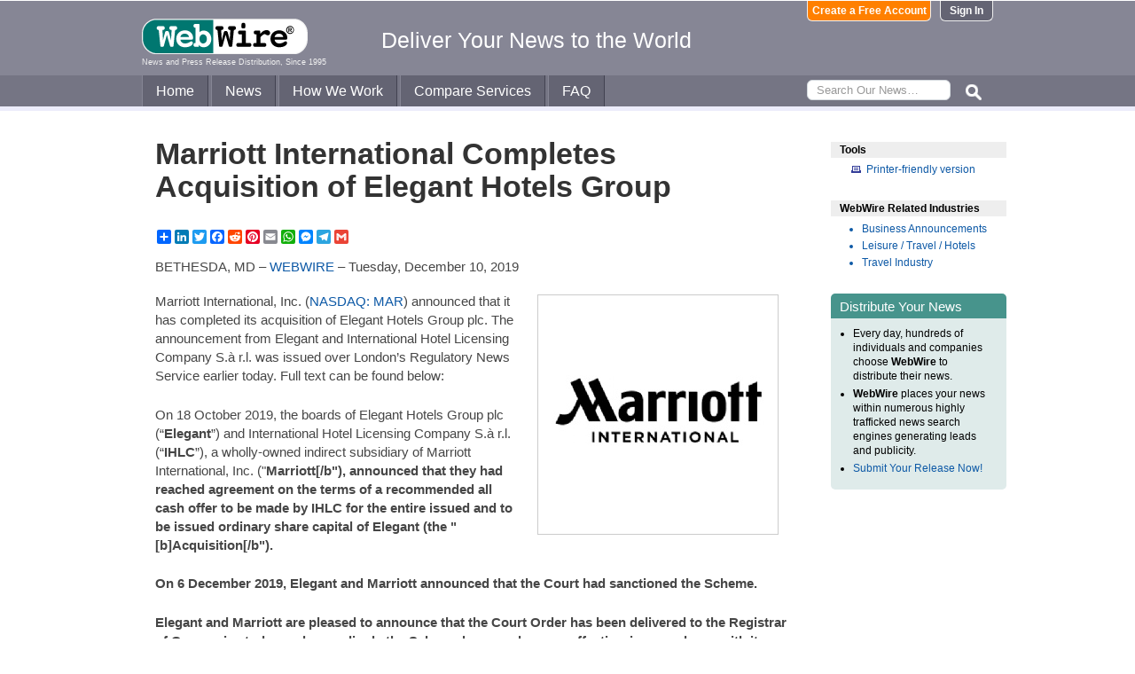

--- FILE ---
content_type: text/html
request_url: https://www.webwire.com/ViewPressRel.asp?aId=251398
body_size: 11896
content:



<!DOCTYPE html PUBLIC "-//W3C//DTD XHTML 1.0 Transitional//EN" "http://www.w3.org/TR/xhtml1/DTD/xhtml1-transitional.dtd">
<!-- Microdata markup added by Google Structured Data Markup Helper. -->
<html xmlns="http://www.w3.org/1999/xhtml" xmlns:fb="http://ogp.me/ns/fb#">
<head>
<meta http-equiv="Content-Type" content="text/html; charset=ISO-8859-1" />


<title>Marriott International Completes Acquisition of Elegant Hotels Group  |  WebWire</title>
<meta name="description" content=" Marriott International, Inc. (NASDAQ: MAR) announced that it has completed its acquisition of Elegant Hotels Group plc. The announcement from Elegant and International Hotel Licensing Company S.à r.l. was issued over London’s Regulatory News Service earlier today. Full text can be found below:  On 18 October 2019, the boards of Elegant Hotels Group plc (“Elegant”) and International Hotel Licensing Company S.à r.l. (“IHLC”), a wholly-owned indirect subsidiary of Marriott International, Inc...." />
<meta name="keywords" content="marriott, international, nasdaq, mar, completed, acquisition, elegant, hotels, group, plc, announcement, elegant, international, hotel, licensing, company, s, rl, issued, londons, regulatory, news, service, earlier, text, 18, october, 2019, boards, elegant, hotels, group, plc, elegant, international, hotel, licensing, company, s, rl, ihlc, wholly-owned, indirect, subsidiary, marriott, international, webwire, press release, news release" />

<meta property="og:title" content="Marriott International Completes Acquisition of Elegant Hotels Group"/>
<meta property="og:type" content="article"/>
<meta property="og:url" content="https://www.webwire.com/ViewPressRel.asp?aId=251398"/>
<meta property="og:image" content="https://photos.webwire.com/prmedia/6/251398/251398-1-m.jpg"/>
<meta property="og:image:width" content="240" />
<meta property="og:image:height" content="240" />
<meta property="og:site_name" content="WebWire"/>
<meta property="og:description" content=" Marriott International, Inc. (NASDAQ: MAR) announced that it has completed its acquisition of Elegant Hotels Group plc. The announcement from Elegant and International Hotel Licensing Company S.à r.l. was issued over London’s Regulatory News Service earlier today. Full text can be found below:  On 18 October 2019, the boards of Elegant Hotels Group plc (“Elegant”) and International Hotel Licensing Company S.à r.l. (“IHLC”), a wholly-owned indirect subsidiary of Marriott International, Inc...."/>
<meta property="fb:app_id" content="438758792812728" />


<link rel="canonical" href="https://www.webwire.com/ViewPressRel.asp?aId=251398" />
<link rel="alternate" type="application/rss+xml" href="http://rssfeeds.webwire.com/webwire-recentheadlines" title="WebWire | Recent Headlines" />



<link rel="stylesheet" href="/css/webwire-main.css?201503" type="text/css" />
<link rel="stylesheet" href="/css/font-awesome-4.7.0/css/font-awesome.min.css" type="text/css" />


<link rel="stylesheet" href="/css/webwire-article.css" type="text/css" />


</head>

<body id="article">

<!-- Start #header -->
<div id="header-outter">
	<div id="header-inner-top">
		<div id="ww-logo">
		<a href="/"><img src="/imgs/webwire-logo-header.png" alt="WebWire - Press Release Distribution Services" title="Press Release Distribution Services Provided By WebWire" width="187" height="40" border="0" /></a>
		<h6>News and Press Release Distribution, Since 1995</h6>
		</div>
		<div id="tagline"><h3>Deliver Your News to the World</h3></div>
		<div id="header-buttons">
			
				<a href="LoginNoPR.asp" class="button btn-login">Sign In</a>
				<a href="PRRegistration.asp" class="button btn-register">Create a Free Account</a>
			
		</div>
	</div>

	<div id="header-inner-bottom">
		<ul id="top-nav-menu">
			<li id="m-home"><a href="/">Home</a></li>
			<li id="m-news"><a href="/recent-headlines.asp">News</a></li>
			<li id="m-how"><a href="/how-we-work.asp">How We Work</a></li>
			<li id="m-services"><a href="/OurServices.asp">Compare Services</a></li>
			<li id="m-faq"><a href="/faq.asp">FAQ</a></li>
			<li id="m-search">
				<div id="search-bar">
				<form id="searchForm" method="post" action="/SearchResults.asp" onsubmit="return topSearch_TextField_Validator(this)">
					<input name="txtSearch" type="text" id="searchbox" maxlength="50" placeholder="Search Our News&hellip;"/>
				</form>
				</div>
				<img src="/imgs/icons/search-ico.png" width="35" height="35" id="s-ico" />
			</li>
			
		</ul>
	</div>

	<div id="services-bar">
		<ul id="top-services-menu">
			<li id="m-all"><a href="/ourservices.asp">All</a></li>
			<li id="m-wp"><a href="/ourservices-prod1.asp">WebPost</a></li>
			<li id="m-wr"><a href="/ourservices-prod3.asp">WebRelease</a></li>
			<li id="m-tm"><a href="/ourservices-prod4.asp">Targeted Media</a></li>
			<li id="m-ws"><a href="/ourservices-prod5.asp">Wire Service</a></li>
		</ul>
	</div>




</div>

<!-- End #header -->



<!-- Start #wrap -->
<div id="wrap" itemscope itemtype="http://schema.org/NewsArticle"> 


<!-- Start #content -->
<div id="content">



<h1 itemprop="headline">Marriott International Completes Acquisition of Elegant Hotels Group</h1>




<h2 itemprop="alternativeHeadline"></h2>

<!-- AddToAny BEGIN -->
<div class="a2a_kit a2a_default_style" data-a2a-url="https://www.webwire.com/ViewPressRel.asp?aId=251398" data-a2a-title="Marriott International Completes Acquisition of Elegant Hotels Group">
<a class="a2a_dd" href="https://www.addtoany.com/share"></a>
<a class="a2a_button_linkedin"></a>
<a class="a2a_button_twitter"></a>
<a class="a2a_button_facebook"></a>
<a class="a2a_button_reddit"></a>
<a class="a2a_button_pinterest"></a>
<a class="a2a_button_email"></a>
<a class="a2a_button_whatsapp"></a>
<a class="a2a_button_facebook_messenger"></a>
<a class="a2a_button_telegram"></a>
<a class="a2a_button_google_gmail"></a>
</div>
<script>
var a2a_config = a2a_config || {};
a2a_config.onclick = 1;
a2a_config.num_services = 10;
</script>
<script async src="https://static.addtoany.com/menu/page.js"></script>
<!-- AddToAny END -->

<br />

<div style="margin-bottom:20px;">BETHESDA, MD &ndash; <span itemprop="publisher" itemscope itemtype="http://schema.org/Organization"><span itemprop="name"><a href="https://www.webwire.com/" rel="nofollow">WEBWIRE</a></span></span> &ndash; <span itemprop="datePublished" content="2019-12-10">Tuesday, December 10, 2019</span></div>

<div class="mediaBox"><a href="https://photos.webwire.com/prmedia/6/251398/251398-1.png?202612334252" class="ww_lnktrkr imgBox"><img itemprop="image" alt=""  border="0" width="240" src="https://photos.webwire.com/prmedia/6/251398/251398-1-m.jpg?202612334252" /></a><div class="imageCaption"></div></div>

<span itemprop="articleBody">


<p>Marriott International, Inc. (<a href="https://www.google.com/finance/quote/MAR:NASDAQ" target="_blank" referrerpolicy="unsafe-url" rel="nofollow" class="ww_lnktrkr">NASDAQ: MAR</a>) announced that it has completed its acquisition of Elegant Hotels Group plc. The announcement from Elegant and International Hotel Licensing Company S.à r.l. was issued over London’s Regulatory News Service earlier today. Full text can be found below:</p>

<p>On 18 October 2019, the boards of Elegant Hotels Group plc (“<strong>Elegant</strong>”) and International Hotel Licensing Company S.à r.l. (“<strong>IHLC</strong>”), a wholly-owned indirect subsidiary of Marriott International, Inc. ("<strong>Marriott[/b"), announced that they had reached agreement on the terms of a recommended all cash offer to be made by IHLC for the entire issued and to be issued ordinary share capital of Elegant (the "[b]Acquisition[/b").</p>

<p>On 6 December 2019, Elegant and Marriott announced that the Court had sanctioned the Scheme.</p>

<p>Elegant and Marriott are pleased to announce that the Court Order has been delivered to the Registrar of Companies today and accordingly the Scheme has now become effective, in accordance with its terms. Elegant is now a wholly owned subsidiary of IHLC.</p>

<p>Scheme Shareholders on the register of members of the Company at the Scheme Record Time, being 8.00 p.m. on 6 December 2019, will receive 110 pence in cash for each Scheme Share. Settlement of the cash consideration due to Scheme Shareholders will occur within 14 days.</p>

<p>Dealings in Elegant Shares on AIM were suspended with effect from 7.30 a.m. today. The cancellation of trading of Elegant Shares on AIM is expected to take place at 7.00 a.m. on 10 December 2019.</p>

<p>As a result of the Scheme having become Effective, share certificates in respect of the Elegant Shares have ceased to be valid documents of title and entitlements to Elegant Shares held in uncertificated form in CREST are being cancelled.</p>

<p>Capitalised terms used but not defined in this announcement have the meanings given to them in the Scheme Document.</p>

<p>[b]Important notices</strong></p>

<p>PricewaterhouseCoopers LLP (’’PwC"), which is authorised and regulated in the United Kingdom by the FCA, is acting as financial adviser to Marriott and IHLC and for no one else in connection with the Acquisition or other matters referred to in this Announcement and will not be responsible to anyone other than Marriott and IHLC for providing the protections afforded to its clients nor for providing advice in relation to the Acquisition, the contents of this Announcement or any other matters set out in this Announcement.<br />
Liberum Capital Limited ("Liberum"), which is authorised and regulated in the United Kingdom by the FCA, is acting exclusively as financial adviser and broker to Elegant and for no one else in connection with the Acquisition or other matters set out in this Announcement and will not be responsible to anyone other than Elegant for providing the protections afforded to its clients nor for providing advice in relation to the Acquisition or other matters set out in this Announcement.<br />
This Announcement is for information purposes only and is not intended to and does not constitute, or form any part of, an offer to sell or subscribe for or any invitation to purchase or subscribe for any securities or the solicitation of any vote or approval in any jurisdiction pursuant to the Acquisition or otherwise.</p>

<p>The Acquisition will be made solely on the terms set out in the Scheme Document and the accompanying Forms of Proxy, which contain the full terms and conditions of the Acquisition, including details of how to vote in respect of the Acquisition. Any approval, decision or other response to the Acquisition should be made only on the basis of the information in the Scheme Document. Elegant Shareholders are strongly advised to read the formal documentation in relation to the Acquisition. Each Elegant Shareholder is urged to consult its independent professional adviser immediately regarding the tax consequences to it (or its beneficial owners) of the Acquisition.<br />
This Announcement does not constitute a prospectus or prospectus equivalent document.</p>

<p><strong>Overseas Shareholders</strong></p>

<p>The release, publication or distribution of this Announcement in or into jurisdictions other than the UK may be restricted by law and therefore any persons who are subject to the law of any jurisdiction other than the UK should inform themselves about, and observe, any applicable legal or regulatory requirements. In particular, the ability of persons who are not resident in the UK to vote their Elegant Shares at the Court Meeting or General Meeting, or to appoint another person as proxy to vote at the Court Meeting or General Meeting on their behalf, may be affected by the laws of the relevant jurisdictions in which they are located. Any failure to comply with the applicable restrictions may constitute a violation of the securities laws of any such jurisdiction. To the fullest extent permitted by applicable law, the companies and persons involved in the Acquisition disclaim any responsibility or liability for the violation of such restrictions by any person. This Announcement has been prepared for the purpose of complying with the laws of England and Wales, Market Abuse Regulation, AIM Rules and the Code and the information disclosed may not be the same as that which would have been disclosed if this Announcement had been prepared in accordance with the laws of jurisdictions outside of England and Wales. Unless otherwise determined by IHLC or required by the Code, and permitted by applicable law and regulation, the Acquisition will not be made available directly or indirectly in, into or from a Restricted Jurisdiction where to do so would violate the laws in that jurisdiction and no person may vote in favour of the Acquisition by use of mail or any other means or instrumentality (including, without limitation, facsimile, email or other electronic transmission, telex or telephone) of interstate or foreign commerce of, or any facility of a national, state or other securities exchange of, any Restricted Jurisdiction.</p>

<p>Copies of this Announcement and any formal documentation relating to the Acquisition will not be and must not be, directly or indirectly, mailed or otherwise forwarded, distributed or sent in, into or from any Restricted Jurisdiction or any jurisdiction where to do so would violate the laws of that jurisdiction and persons receiving such documents (including custodians, nominees and trustees) must not mail or otherwise forward, distribute or send them in, into or from any Restricted Jurisdiction. Doing so may render invalid any related purported vote in respect of the Acquisition.</p>

<p><strong>Additional information for US investors</strong></p>

<p>The Acquisition relates to the shares of a UK company and is being made by means of a scheme of arrangement provided for under the laws of England and Wales. A transaction effected by means of a scheme of arrangement is not subject to the proxy solicitation or tender offer rules under the Exchange Act and is exempt from the registration requirements of the Securities Act. Accordingly, the Acquisition will be subject to disclosure requirements and practices applicable in the UK and to schemes of arrangement under the laws of England and Wales, which are different from the disclosure and other requirements of a US tender offer and US Federal securities laws. Neither the SEC, nor any securities commission of any state of the United States, has approved the Acquisition, passed upon the fairness of the Acquisition or passed upon the adequacy or accuracy of this document. Any representation to the contrary is a criminal offence in the United States.</p>

<p>Financial information relating to Elegant included in this Announcement and the Scheme Document has been or will have been prepared in accordance with accounting standards applicable in the United Kingdom that may not be comparable to financial information of US companies or companies whose financial statements are prepared in accordance with generally accepted accounting principles in the United States.</p>

<p>It may be difficult for US holders of Elegant Shares to enforce their rights and any claims they may have arising under US Federal securities laws in connection with the Acquisition, since Elegant is organised under the laws of a country other than the United States, and some or all of its officers and directors may be residents of countries other than the United States, and most of the assets of Elegant are located outside of the United States. US holders of Elegant Shares may not be able to sue a non-US company or its officers or directors in a non-US court for violations of US Federal securities laws. Further, it may be difficult to compel a non-US company and its affiliates to subject themselves to a US court’s jurisdiction or judgment.</p>

<p>The Acquisition may, in the circumstances provided for in this Announcement, instead be carried out by way of a Takeover Offer under the laws of England and Wales. If IHLC exercises, with the consent of the Takeover Panel, its right to implement the Acquisition by way of a Takeover Offer, such Takeover Offer will be made in compliance with applicable US tender offer and US Federal securities laws and regulations, including the exemptions therefrom. In accordance with normal UK practice, IHLC or its nominees, or its brokers (acting as agents), may, from time to time, make certain purchases of, or arrangements to purchase, Elegant Shares outside of the United States, other than pursuant to the Acquisition, until the date on which the Acquisition becomes effective, lapses or is otherwise withdrawn. These purchases may occur either in the open market at prevailing prices or in private transactions at negotiated prices. Any information about such purchases will be disclosed, as required in the UK, will be reported to a Regulatory Information Service and will be available on the London Stock Exchange website at <a href="http://www.londonstockexchange.com" target="_blank" referrerpolicy="unsafe-url" rel="nofollow" class="ww_lnktrkr">www.londonstockexchange.com</a>.</p>

<p><strong>Disclosure requirements of the Code</strong></p>

<p>Under Rule 8.3(a) of the Code, any person who is interested in 1 per cent. or more of any class of relevant securities of an offeree company or of any securities exchange offeror (being any offeror other than an offeror in respect of which it has been announced that its offer is, or is likely to be, solely in cash) must make an Opening Position Disclosure following the commencement of the Offer Period and, if later, following the announcement in which any securities exchange offeror is first identified. An Opening Position Disclosure must contain details of the person’s interests and short positions in, and rights to subscribe for, any relevant securities of each of: (i) the offeree company and (ii) any securities exchange offeror(s). An Opening Position Disclosure by a person to whom Rule 8.3(a) applies must be made by no later than 3.30 p.m. (London time) on the 10th Business Day following the commencement of the Offer Period and, if appropriate, by no later than 3.30 p.m. (London time) on the 10th Business Day following the announcement in which any securities exchange offeror is first identified. Relevant persons who deal in the relevant securities of the offeree company or of a securities exchange offeror prior to the deadline for making an Opening Position Disclosure must instead make a Dealing Disclosure.</p>

<p>Under Rule 8.3(b) of the Code, any person who is, or becomes, interested in 1 per cent. or more of any class of relevant securities of the offeree company or of any securities exchange offeror must make a Dealing Disclosure if the person deals in any relevant securities of the offeree company or of any securities exchange offeror. A Dealing Disclosure must contain details of the dealing concerned and of the person’s interests and short positions in, and rights to subscribe for, any relevant securities of each of: (i) the offeree company and (ii) any securities exchange offeror, save to the extent that these details have previously been disclosed under Rule 8. A Dealing Disclosure by a person to whom Rule 8.3(b) applies must be made by no later than 3.30 p.m. (London time) on the Business Day following the date of the relevant dealing.</p>

<p>If two or more persons act together pursuant to an agreement or understanding, whether formal or informal, to acquire or control an interest in relevant securities of an offeree company or a securities exchange offeror, they will be deemed to be a single person for the purpose of Rule 8.3.</p>

<p>Opening Position Disclosures must also be made by the offeree company and by any offeror, and Dealing Disclosures must also be made by the offeree company, by any offeror and by any persons acting in concert with any of them (see Rules 8.1, 8.2 and 8.4).</p>

<p>Details of the offeree and offeror companies in respect of whose relevant securities Opening Position Disclosures and Dealing Disclosures must be made can be found in the Disclosure Table on the Takeover Panel’s website at <a href="http://www.thetakeoverpanel.org.uk" target="_blank" referrerpolicy="unsafe-url" rel="nofollow" class="ww_lnktrkr">www.thetakeoverpanel.org.uk</a>, including details of the number of relevant securities in issue, when the Offer Period commenced and when any offeror was first identified. You should contact the Takeover Panel’s Market Surveillance Unit on +44 (0)20 7638 0129 if you are in any doubt as to whether you are required to make an Opening Position Disclosure or a Dealing Disclosure.</p>

<p><strong>Publication on website and availability of hard copies</strong></p>

<p>In accordance with Rule 26.1 of the Code, a copy of this announcement will be made available (subject to certain restrictions relating to persons resident in Restricted Jurisdictions), free of charge, on Elegant’s website <a href="https://www.eleganthotelsgroup.com/investor-information/regulatory-news" target="_blank" referrerpolicy="unsafe-url" rel="nofollow" class="ww_lnktrkr">https://www.eleganthotelsgroup.com/investor-information/regulatory-news</a> by no later than 12:00 noon on the Business Day following the date of this Announcement. For the avoidance of doubt, neither the contents of such website nor the content of any other website accessible from hyperlinks on such website is incorporated into, or forms part of, this Announcement.</p>

<p>In accordance with Rule 30.3 of the Code, a person so entitled may request a hard copy of this Announcement, free of charge, by contacting Link Asset Services Limited on 0371 664 0321 (from within the UK) or +44 (0)371 664 0321 (from outside the UK) or, in writing, at Link Asset Services, PXS, The Registry, 34 Beckenham Road, Kent, BR3 4TU. A hard copy of this Announcement will not be sent unless so requested. A person so entitled may also request that all future documents, announcements and information to be sent to them in relation to the Acquisition should be in hard copy form.</p>

<p><strong>Information relating to Elegant Shareholders</strong></p>

<p>Please be aware that addresses, electronic addresses and certain information provided by Elegant Shareholders, persons with information rights and other relevant persons for the receipt of communications from Elegant may be provided to IHLC during the Offer Period as required under section 4 of Appendix 4 of the Code.</p>

<p><strong>Helpline</strong></p>

<p>A shareholder helpline is available for Elegant Shareholders. If you have any questions about the Scheme Document, the Court Meeting, or the General Meeting, or how to complete the Forms of Proxy, please call Link Asset Services on +44 (0) 371 664 0321. Calls are charged at the standard geographical rate and will vary by provider. Calls to this number from outside the UK will be charged at the applicable international rate. Link Asset Services is open from 9.00 a.m. to 5.30 p.m., Monday to Friday, excluding public holidays in England and Wales.</p>

<p>Please note that Link Asset Services cannot provide comments on the merits of the Scheme or provide any financial, legal or tax advice and calls may be recorded and monitored for security and training purposes.</p>

<p><strong>Marriott International, Inc.</strong> (<a href="https://www.google.com/finance/quote/MAR:NASDAQ" target="_blank" referrerpolicy="unsafe-url" rel="nofollow" class="ww_lnktrkr">NASDAQ: MAR</a>) is based in Bethesda, Maryland, USA, and encompasses a portfolio of more than 7,200 properties under 30 leading brands spanning 134 countries and territories. Marriott operates and franchises hotels and licenses vacation ownership resorts all around the world.<span style="font-style: italic"> </span>The company now offers one travel program, Marriott Bonvoy™, replacing Marriott Rewards®, The Ritz-Carlton Rewards®, and Starwood Preferred Guest®(SPG). For more information, please visit our website at <a href="http://www.marriott.com/" target="_blank" class="ww_lnktrkr" referrerpolicy="unsafe-url" rel="nofollow">www.marriott.com</a></p>
</span>
<br />

 <p>( Press Release Image: <a href="https://photos.webwire.com/prmedia/6/251398/251398-1.png" target="_blank" rel="nofollow" class="ww_lnktrkr">https://photos.webwire.com/prmedia/6/251398/251398-1.png</a> )</p>

<br />


	<dl id="relatedLinks">
		<dt>Related Links</dt>
		<dd><a href="https://news.marriott.com/news/2019/12/09/marriott-international-completes-acquisition-of-elegant-hotels-group" target="_blank" class="ww_lnktrkr" referrerpolicy="unsafe-url" rel="nofollow">Source</a></dd>
		<dd></dd>
		<dd></dd>
	</dl>


<p id="wwguid">WebWireID251398</p>

<!-- AddToAny BEGIN -->
<div class="a2a_kit a2a_default_style" data-a2a-url="https://www.webwire.com/ViewPressRel.asp?aId=251398" data-a2a-title="Marriott International Completes Acquisition of Elegant Hotels Group">
<a class="a2a_dd" href="https://www.addtoany.com/share"></a>
<a class="a2a_button_linkedin"></a>
<a class="a2a_button_twitter"></a>
<a class="a2a_button_facebook"></a>
<a class="a2a_button_reddit"></a>
<a class="a2a_button_pinterest"></a>
<a class="a2a_button_email"></a>
<a class="a2a_button_whatsapp"></a>
<a class="a2a_button_facebook_messenger"></a>
<a class="a2a_button_telegram"></a>
<a class="a2a_button_google_gmail"></a>
</div>
<!-- AddToAny END -->

<br /><br /><br />

<p class="newsDisclaimer"><br />This news content was configured by WebWire editorial staff. Linking is permitted.</p><p class="promoDisclaimer">News Release Distribution and Press Release <a href="OurServices.asp">Distribution Services</a> Provided by WebWire.</p>


</div>
<!-- End #content -->

<!-- Start #sidebar -->
<div id="sidebar">

<dl>
	<dt id="tools">Tools</dt>
	<dd id="printThis"><a href="ViewPressRel_print.asp?aId=251398" target="_blank" class="ToolsItem" rel="nofollow">Printer-friendly version</a></dd>
</dl>


 

<dl>
<dt id="relatedIndustries">WebWire Related Industries</dt>

   <dd itemprop="articleSection" class="rInduItem"><a href="industry-news.asp?indu=BUA">Business Announcements</a></dd>   <dd itemprop="articleSection" class="rInduItem"><a href="industry-news.asp?indu=LEI">Leisure / Travel / Hotels</a></dd>   <dd itemprop="articleSection" class="rInduItem"><a href="industry-news.asp?indu=TRA">Travel Industry</a></dd>
	
</dl>



	<div class="floatingBox greenBox">
		<h4>Distribute Your News</h4>
		<ul>
			<li>Every day, hundreds of individuals and companies choose <strong>WebWire</strong> to distribute their news.</li>
			<li><strong>WebWire</strong> places your news within numerous highly trafficked news search engines generating leads and publicity.</li>
			<li><a href="IniAddRelease.asp">Submit Your Release Now!</a></li>
		</ul>
	</div>

</div>
<!-- End #sidebar -->


</div>
<!-- End #wrap -->



<!-- <br />  To fix IE DIVs clearing -->
<!-- Start #footer -->
<div id="footer">
	<ul>
		<li id="copyRight">WebWire&reg; 1995 - 2026</li>
		<li><a href="/AboutUs.asp" rel="nofollow">About Us</a></li>
		<li><a href="/ServTerms.asp" rel="nofollow">Terms of Service</a></li>
		<li><a href="/PrivacyStatement.asp" rel="nofollow">Privacy Statement</a></li>
		
	</ul>
</div>
<!-- End #footer -->


<!-- ### Start footer scripts ### -->

<!-- Add jQuery library -->


<script src="//cdn.jsdelivr.net/npm/jquery@3.4.1/dist/jquery.min.js"></script>


<script type="text/javascript" language="JavaScript" >
$('#s-ico').click(function(){
	$('#searchForm').submit();
});
</script>

<script src="jQuery/accordion-menu/jquery.accordion.js"></script>

<script type="text/javascript" language="JavaScript" src="includes/JScripts.js"></script>
<script type="text/javascript" language="JavaScript" src="includes/webwire-gui.js"></script>

<!-- ### End footer scripts ### -->

<!-- Add fancyBox -->
<link rel="stylesheet" href="../fancybox/v2/source/jquery.fancybox.css?v=2.1.5" type="text/css" media="screen" />
<script type="text/javascript" src="../fancybox/v2/source/jquery.fancybox.pack.js?v=2.1.5"></script>

<script type="text/javascript">
	$(document).ready(function() {

		$(".modalBox").fancybox({
			maxWidth		: 700,
			scrolling		:'no',
			autoSize		: true,
			autoCenter		: true,
			openEffect		: 'fade',
			closeEffect		: 'fade',
			type			: 'inline'
		});
		
		$(".modalIframe").fancybox({
			maxWidth		: 700,
			minHeight		: 250,
			maxHeight		: 650,
			autoSize		: true,
			autoCenter		: true,
			openEffect		: 'fade',
			closeEffect		: 'fade',
			type			: 'iframe'
		});
		
		$(".imgBox").fancybox({
			openEffect		: 'elastic',
			closeEffect		: 'elastic',
		});
		
		$(".clippingReportBox").fancybox({
			width			: 800,
			height			: 550,
			autoSize		: false,
			openEffect		: 'fade',
			closeEffect		: 'fade',
			type			: 'iframe'
		});
		
	});
</script>

<script type="text/javascript">
	$(document).ready(function() {

		$(".iFrameBox").fancybox({
			width				: 560,
			height				: 340,
			autoSize			: false,
			openEffect			: 'fade',
			closeEffect			: 'fade',
			type				: 'iframe'
		});
		
		$(".imgBox").fancybox({
			openEffect	: 'elastic',
			closeEffect	: 'elastic',
		});
		
		$("a.ww_lnktrkr").click(function() {
			$.post("ckTrckng.asp", {aID:251398});
			return true;
		});

	});
</script>



<script type="text/javascript">
<!--
function MM_validateForm() { //v4.0
  if (document.getElementById){
    var i,p,q,nm,test,num,min,max,errors='',args=MM_validateForm.arguments;
    for (i=0; i<(args.length-2); i+=3) { test=args[i+2]; val=document.getElementById(args[i]);
      if (val) { nm=val.name; if ((val=val.value)!="") {
        if (test.indexOf('isEmail')!=-1) { p=val.indexOf('@');
          if (p<1 || p==(val.length-1)) errors='All e-mail fields must contain valid e-mail addresses.\n';
        } else if (test!='R') { num = parseFloat(val);
          if (isNaN(val)) errors+='- '+nm+' must contain a number.\n';
          if (test.indexOf('inRange') != -1) { p=test.indexOf(':');
            min=test.substring(8,p); max=test.substring(p+1);
            if (num<min || max<num) errors+='- '+nm+' must contain a number between '+min+' and '+max+'.\n';
      } } } else if (test.charAt(0) == 'R') errors = '- All Fields are required.\n'; }
    } if (errors) alert('The following error(s) occurred:\n'+errors);
    document.MM_returnValue = (errors == '');
} }
//-->
</script>



<div id="fb-root"></div>
<script>(function(d, s, id) {
  var js, fjs = d.getElementsByTagName(s)[0];
  if (d.getElementById(id)) return;
  js = d.createElement(s); js.id = id;
  js.src = "//connect.facebook.net/en_US/all.js#xfbml=1&appId=438758792812728";
  fjs.parentNode.insertBefore(js, fjs);
}(document, 'script', 'facebook-jssdk'));</script>
	  
</body>
</html>


